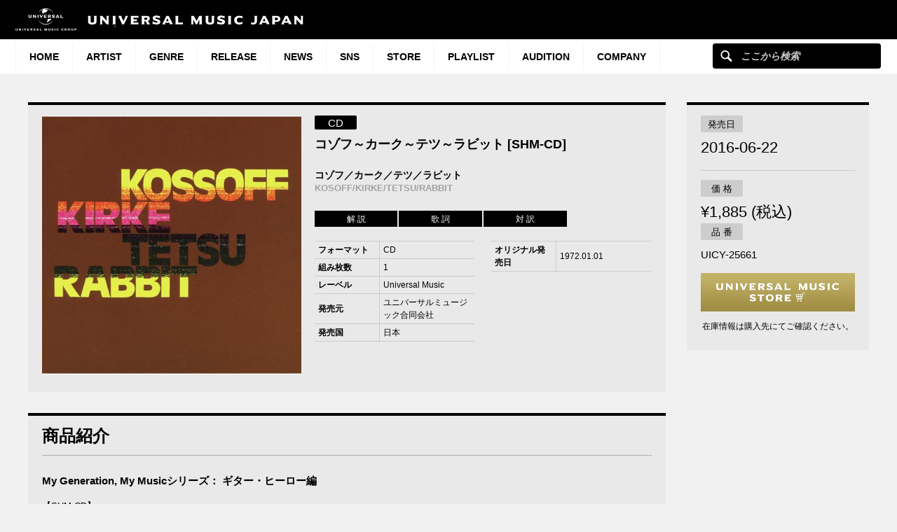

--- FILE ---
content_type: text/html; charset=UTF-8
request_url: https://www.universal-music.co.jp/p/uicy-25661/
body_size: 17170
content:
<!DOCTYPE html>
<html lang="ja" class="no-js">
<head>
	<meta charset="UTF-8">
	<meta name="viewport" content="width=device-width, initial-scale=1">
	<link rel="profile" href="http://gmpg.org/xfn/11">
	    <link rel="shortcut icon" href="https://www.universal-music.co.jp/wp-content/themes/umj-parent/img/favicon.ico">
    <link rel="apple-touch-icon" href="https://www.universal-music.co.jp/wp-content/themes/umj-parent/img/apple-touch-icon.png">
	<script>(function(html){html.className = html.className.replace(/\bno-js\b/,'js')})(document.documentElement);</script>
<meta name='robots' content='index, follow, max-image-preview:large, max-snippet:-1, max-video-preview:-1' />
	<style>img:is([sizes="auto" i], [sizes^="auto," i]) { contain-intrinsic-size: 3000px 1500px }</style>
	
	<!-- This site is optimized with the Yoast SEO plugin v25.4 - https://yoast.com/wordpress/plugins/seo/ -->
	<title>コゾフ～カーク～テツ～ラビット [SHM-CD][CD] - コゾフ／カーク／テツ／ラビット - UNIVERSAL MUSIC JAPAN</title>
	<link rel="canonical" href="https://www.universal-music.co.jp/p/" />
	<meta property="og:locale" content="ja_JP" />
	<meta property="og:type" content="article" />
	<meta property="og:title" content="コゾフ～カーク～テツ～ラビット [SHM-CD][CD] - コゾフ／カーク／テツ／ラビット - UNIVERSAL MUSIC JAPAN" />
	<meta property="og:url" content="https://www.universal-music.co.jp/p/uicy-25661/" />
	<meta property="og:site_name" content="UNIVERSAL MUSIC JAPAN" />
	<meta property="og:image" content="https://content-jp.umgi.net/products/ui/UICY-25661_Pms_extralarge.jpg?12052017115928" />
	<meta name="twitter:card" content="summary_large_image" />
	<meta name="twitter:image" content="https://content-jp.umgi.net/products/ui/UICY-25661_Pms_extralarge.jpg?12052017115928" />
	<script type="application/ld+json" class="yoast-schema-graph">{"@context":"https://schema.org","@graph":[{"@type":"WebPage","@id":"https://www.universal-music.co.jp/p/","url":"https://www.universal-music.co.jp/p/","name":"Top Site Product Display - UNIVERSAL MUSIC JAPAN","isPartOf":{"@id":"https://www.universal-music.co.jp/#website"},"datePublished":"2017-05-12T22:09:48+00:00","breadcrumb":{"@id":"https://www.universal-music.co.jp/p/#breadcrumb"},"inLanguage":"ja","potentialAction":[{"@type":"ReadAction","target":["https://www.universal-music.co.jp/p/"]}]},{"@type":"BreadcrumbList","@id":"https://www.universal-music.co.jp/p/#breadcrumb","itemListElement":[{"@type":"ListItem","position":1,"name":"Home","item":"https://www.universal-music.co.jp/"},{"@type":"ListItem","position":2,"name":"Top Site Product Display"}]},{"@type":"WebSite","@id":"https://www.universal-music.co.jp/#website","url":"https://www.universal-music.co.jp/","name":"UNIVERSAL MUSIC JAPAN","description":"","potentialAction":[{"@type":"SearchAction","target":{"@type":"EntryPoint","urlTemplate":"https://www.universal-music.co.jp/search/?q={search_term_string}"},"query-input":{"@type":"PropertyValueSpecification","valueRequired":true,"valueName":"search_term_string"}}],"inLanguage":"ja"}]}</script>
	<!-- / Yoast SEO plugin. -->


<link rel='dns-prefetch' href='//s3.amazonaws.com' />
    <!-- Google Tag Manager -->
    <script>
    window.dataLayer = window.dataLayer || [];
    window.dataLayer.push({"JV - gtm_umg_data.artistData.site_territory":"JP","JV - gtm_umg_data.artistData.vendor":"artist website"});
    </script>
                <script>(function(w,d,s,l,i){w[l]=w[l]||[];w[l].push({'gtm.start':
                    new Date().getTime(),event:'gtm.js'});var f=d.getElementsByTagName(s)[0],
                j=d.createElement(s),dl=l!='dataLayer'?'&l='+l:'';j.async=true;j.src=
                'https://www.googletagmanager.com/gtm.js?id='+i+dl;f.parentNode.insertBefore(j,f);
            })(window,document,'script','dataLayer','GTM-NSC8LLS');</script>
    <!-- End Google Tag Manager -->
    <script type="text/javascript">
/* <![CDATA[ */
window._wpemojiSettings = {"baseUrl":"https:\/\/s.w.org\/images\/core\/emoji\/16.0.1\/72x72\/","ext":".png","svgUrl":"https:\/\/s.w.org\/images\/core\/emoji\/16.0.1\/svg\/","svgExt":".svg","source":{"concatemoji":"https:\/\/www.universal-music.co.jp\/wp-includes\/js\/wp-emoji-release.min.js?ver=6.8.2"}};
/*! This file is auto-generated */
!function(s,n){var o,i,e;function c(e){try{var t={supportTests:e,timestamp:(new Date).valueOf()};sessionStorage.setItem(o,JSON.stringify(t))}catch(e){}}function p(e,t,n){e.clearRect(0,0,e.canvas.width,e.canvas.height),e.fillText(t,0,0);var t=new Uint32Array(e.getImageData(0,0,e.canvas.width,e.canvas.height).data),a=(e.clearRect(0,0,e.canvas.width,e.canvas.height),e.fillText(n,0,0),new Uint32Array(e.getImageData(0,0,e.canvas.width,e.canvas.height).data));return t.every(function(e,t){return e===a[t]})}function u(e,t){e.clearRect(0,0,e.canvas.width,e.canvas.height),e.fillText(t,0,0);for(var n=e.getImageData(16,16,1,1),a=0;a<n.data.length;a++)if(0!==n.data[a])return!1;return!0}function f(e,t,n,a){switch(t){case"flag":return n(e,"\ud83c\udff3\ufe0f\u200d\u26a7\ufe0f","\ud83c\udff3\ufe0f\u200b\u26a7\ufe0f")?!1:!n(e,"\ud83c\udde8\ud83c\uddf6","\ud83c\udde8\u200b\ud83c\uddf6")&&!n(e,"\ud83c\udff4\udb40\udc67\udb40\udc62\udb40\udc65\udb40\udc6e\udb40\udc67\udb40\udc7f","\ud83c\udff4\u200b\udb40\udc67\u200b\udb40\udc62\u200b\udb40\udc65\u200b\udb40\udc6e\u200b\udb40\udc67\u200b\udb40\udc7f");case"emoji":return!a(e,"\ud83e\udedf")}return!1}function g(e,t,n,a){var r="undefined"!=typeof WorkerGlobalScope&&self instanceof WorkerGlobalScope?new OffscreenCanvas(300,150):s.createElement("canvas"),o=r.getContext("2d",{willReadFrequently:!0}),i=(o.textBaseline="top",o.font="600 32px Arial",{});return e.forEach(function(e){i[e]=t(o,e,n,a)}),i}function t(e){var t=s.createElement("script");t.src=e,t.defer=!0,s.head.appendChild(t)}"undefined"!=typeof Promise&&(o="wpEmojiSettingsSupports",i=["flag","emoji"],n.supports={everything:!0,everythingExceptFlag:!0},e=new Promise(function(e){s.addEventListener("DOMContentLoaded",e,{once:!0})}),new Promise(function(t){var n=function(){try{var e=JSON.parse(sessionStorage.getItem(o));if("object"==typeof e&&"number"==typeof e.timestamp&&(new Date).valueOf()<e.timestamp+604800&&"object"==typeof e.supportTests)return e.supportTests}catch(e){}return null}();if(!n){if("undefined"!=typeof Worker&&"undefined"!=typeof OffscreenCanvas&&"undefined"!=typeof URL&&URL.createObjectURL&&"undefined"!=typeof Blob)try{var e="postMessage("+g.toString()+"("+[JSON.stringify(i),f.toString(),p.toString(),u.toString()].join(",")+"));",a=new Blob([e],{type:"text/javascript"}),r=new Worker(URL.createObjectURL(a),{name:"wpTestEmojiSupports"});return void(r.onmessage=function(e){c(n=e.data),r.terminate(),t(n)})}catch(e){}c(n=g(i,f,p,u))}t(n)}).then(function(e){for(var t in e)n.supports[t]=e[t],n.supports.everything=n.supports.everything&&n.supports[t],"flag"!==t&&(n.supports.everythingExceptFlag=n.supports.everythingExceptFlag&&n.supports[t]);n.supports.everythingExceptFlag=n.supports.everythingExceptFlag&&!n.supports.flag,n.DOMReady=!1,n.readyCallback=function(){n.DOMReady=!0}}).then(function(){return e}).then(function(){var e;n.supports.everything||(n.readyCallback(),(e=n.source||{}).concatemoji?t(e.concatemoji):e.wpemoji&&e.twemoji&&(t(e.twemoji),t(e.wpemoji)))}))}((window,document),window._wpemojiSettings);
/* ]]> */
</script>
<link rel='stylesheet' id='umj-merriweather-font-css' href='https://www.universal-music.co.jp/wp-content/themes/umj-parent/fonts/merriweather.css?ver=6.8.2' type='text/css' media='all' />
<link rel='stylesheet' id='umj-montserrat-font-css' href='https://www.universal-music.co.jp/wp-content/themes/umj-parent/fonts/montserrat.css?ver=6.8.2' type='text/css' media='all' />
<link rel='stylesheet' id='umj-inconsolata-font-css' href='https://www.universal-music.co.jp/wp-content/themes/umj-parent/fonts/inconsolata.css?ver=6.8.2' type='text/css' media='all' />
<style id='wp-emoji-styles-inline-css' type='text/css'>

	img.wp-smiley, img.emoji {
		display: inline !important;
		border: none !important;
		box-shadow: none !important;
		height: 1em !important;
		width: 1em !important;
		margin: 0 0.07em !important;
		vertical-align: -0.1em !important;
		background: none !important;
		padding: 0 !important;
	}
</style>
<link rel='stylesheet' id='wp-block-library-css' href='https://www.universal-music.co.jp/wp-includes/css/dist/block-library/style.min.css?ver=6.8.2' type='text/css' media='all' />
<style id='classic-theme-styles-inline-css' type='text/css'>
/*! This file is auto-generated */
.wp-block-button__link{color:#fff;background-color:#32373c;border-radius:9999px;box-shadow:none;text-decoration:none;padding:calc(.667em + 2px) calc(1.333em + 2px);font-size:1.125em}.wp-block-file__button{background:#32373c;color:#fff;text-decoration:none}
</style>
<style id='global-styles-inline-css' type='text/css'>
:root{--wp--preset--aspect-ratio--square: 1;--wp--preset--aspect-ratio--4-3: 4/3;--wp--preset--aspect-ratio--3-4: 3/4;--wp--preset--aspect-ratio--3-2: 3/2;--wp--preset--aspect-ratio--2-3: 2/3;--wp--preset--aspect-ratio--16-9: 16/9;--wp--preset--aspect-ratio--9-16: 9/16;--wp--preset--color--black: #000000;--wp--preset--color--cyan-bluish-gray: #abb8c3;--wp--preset--color--white: #ffffff;--wp--preset--color--pale-pink: #f78da7;--wp--preset--color--vivid-red: #cf2e2e;--wp--preset--color--luminous-vivid-orange: #ff6900;--wp--preset--color--luminous-vivid-amber: #fcb900;--wp--preset--color--light-green-cyan: #7bdcb5;--wp--preset--color--vivid-green-cyan: #00d084;--wp--preset--color--pale-cyan-blue: #8ed1fc;--wp--preset--color--vivid-cyan-blue: #0693e3;--wp--preset--color--vivid-purple: #9b51e0;--wp--preset--gradient--vivid-cyan-blue-to-vivid-purple: linear-gradient(135deg,rgba(6,147,227,1) 0%,rgb(155,81,224) 100%);--wp--preset--gradient--light-green-cyan-to-vivid-green-cyan: linear-gradient(135deg,rgb(122,220,180) 0%,rgb(0,208,130) 100%);--wp--preset--gradient--luminous-vivid-amber-to-luminous-vivid-orange: linear-gradient(135deg,rgba(252,185,0,1) 0%,rgba(255,105,0,1) 100%);--wp--preset--gradient--luminous-vivid-orange-to-vivid-red: linear-gradient(135deg,rgba(255,105,0,1) 0%,rgb(207,46,46) 100%);--wp--preset--gradient--very-light-gray-to-cyan-bluish-gray: linear-gradient(135deg,rgb(238,238,238) 0%,rgb(169,184,195) 100%);--wp--preset--gradient--cool-to-warm-spectrum: linear-gradient(135deg,rgb(74,234,220) 0%,rgb(151,120,209) 20%,rgb(207,42,186) 40%,rgb(238,44,130) 60%,rgb(251,105,98) 80%,rgb(254,248,76) 100%);--wp--preset--gradient--blush-light-purple: linear-gradient(135deg,rgb(255,206,236) 0%,rgb(152,150,240) 100%);--wp--preset--gradient--blush-bordeaux: linear-gradient(135deg,rgb(254,205,165) 0%,rgb(254,45,45) 50%,rgb(107,0,62) 100%);--wp--preset--gradient--luminous-dusk: linear-gradient(135deg,rgb(255,203,112) 0%,rgb(199,81,192) 50%,rgb(65,88,208) 100%);--wp--preset--gradient--pale-ocean: linear-gradient(135deg,rgb(255,245,203) 0%,rgb(182,227,212) 50%,rgb(51,167,181) 100%);--wp--preset--gradient--electric-grass: linear-gradient(135deg,rgb(202,248,128) 0%,rgb(113,206,126) 100%);--wp--preset--gradient--midnight: linear-gradient(135deg,rgb(2,3,129) 0%,rgb(40,116,252) 100%);--wp--preset--font-size--small: 13px;--wp--preset--font-size--medium: 20px;--wp--preset--font-size--large: 36px;--wp--preset--font-size--x-large: 42px;--wp--preset--spacing--20: 0.44rem;--wp--preset--spacing--30: 0.67rem;--wp--preset--spacing--40: 1rem;--wp--preset--spacing--50: 1.5rem;--wp--preset--spacing--60: 2.25rem;--wp--preset--spacing--70: 3.38rem;--wp--preset--spacing--80: 5.06rem;--wp--preset--shadow--natural: 6px 6px 9px rgba(0, 0, 0, 0.2);--wp--preset--shadow--deep: 12px 12px 50px rgba(0, 0, 0, 0.4);--wp--preset--shadow--sharp: 6px 6px 0px rgba(0, 0, 0, 0.2);--wp--preset--shadow--outlined: 6px 6px 0px -3px rgba(255, 255, 255, 1), 6px 6px rgba(0, 0, 0, 1);--wp--preset--shadow--crisp: 6px 6px 0px rgba(0, 0, 0, 1);}:where(.is-layout-flex){gap: 0.5em;}:where(.is-layout-grid){gap: 0.5em;}body .is-layout-flex{display: flex;}.is-layout-flex{flex-wrap: wrap;align-items: center;}.is-layout-flex > :is(*, div){margin: 0;}body .is-layout-grid{display: grid;}.is-layout-grid > :is(*, div){margin: 0;}:where(.wp-block-columns.is-layout-flex){gap: 2em;}:where(.wp-block-columns.is-layout-grid){gap: 2em;}:where(.wp-block-post-template.is-layout-flex){gap: 1.25em;}:where(.wp-block-post-template.is-layout-grid){gap: 1.25em;}.has-black-color{color: var(--wp--preset--color--black) !important;}.has-cyan-bluish-gray-color{color: var(--wp--preset--color--cyan-bluish-gray) !important;}.has-white-color{color: var(--wp--preset--color--white) !important;}.has-pale-pink-color{color: var(--wp--preset--color--pale-pink) !important;}.has-vivid-red-color{color: var(--wp--preset--color--vivid-red) !important;}.has-luminous-vivid-orange-color{color: var(--wp--preset--color--luminous-vivid-orange) !important;}.has-luminous-vivid-amber-color{color: var(--wp--preset--color--luminous-vivid-amber) !important;}.has-light-green-cyan-color{color: var(--wp--preset--color--light-green-cyan) !important;}.has-vivid-green-cyan-color{color: var(--wp--preset--color--vivid-green-cyan) !important;}.has-pale-cyan-blue-color{color: var(--wp--preset--color--pale-cyan-blue) !important;}.has-vivid-cyan-blue-color{color: var(--wp--preset--color--vivid-cyan-blue) !important;}.has-vivid-purple-color{color: var(--wp--preset--color--vivid-purple) !important;}.has-black-background-color{background-color: var(--wp--preset--color--black) !important;}.has-cyan-bluish-gray-background-color{background-color: var(--wp--preset--color--cyan-bluish-gray) !important;}.has-white-background-color{background-color: var(--wp--preset--color--white) !important;}.has-pale-pink-background-color{background-color: var(--wp--preset--color--pale-pink) !important;}.has-vivid-red-background-color{background-color: var(--wp--preset--color--vivid-red) !important;}.has-luminous-vivid-orange-background-color{background-color: var(--wp--preset--color--luminous-vivid-orange) !important;}.has-luminous-vivid-amber-background-color{background-color: var(--wp--preset--color--luminous-vivid-amber) !important;}.has-light-green-cyan-background-color{background-color: var(--wp--preset--color--light-green-cyan) !important;}.has-vivid-green-cyan-background-color{background-color: var(--wp--preset--color--vivid-green-cyan) !important;}.has-pale-cyan-blue-background-color{background-color: var(--wp--preset--color--pale-cyan-blue) !important;}.has-vivid-cyan-blue-background-color{background-color: var(--wp--preset--color--vivid-cyan-blue) !important;}.has-vivid-purple-background-color{background-color: var(--wp--preset--color--vivid-purple) !important;}.has-black-border-color{border-color: var(--wp--preset--color--black) !important;}.has-cyan-bluish-gray-border-color{border-color: var(--wp--preset--color--cyan-bluish-gray) !important;}.has-white-border-color{border-color: var(--wp--preset--color--white) !important;}.has-pale-pink-border-color{border-color: var(--wp--preset--color--pale-pink) !important;}.has-vivid-red-border-color{border-color: var(--wp--preset--color--vivid-red) !important;}.has-luminous-vivid-orange-border-color{border-color: var(--wp--preset--color--luminous-vivid-orange) !important;}.has-luminous-vivid-amber-border-color{border-color: var(--wp--preset--color--luminous-vivid-amber) !important;}.has-light-green-cyan-border-color{border-color: var(--wp--preset--color--light-green-cyan) !important;}.has-vivid-green-cyan-border-color{border-color: var(--wp--preset--color--vivid-green-cyan) !important;}.has-pale-cyan-blue-border-color{border-color: var(--wp--preset--color--pale-cyan-blue) !important;}.has-vivid-cyan-blue-border-color{border-color: var(--wp--preset--color--vivid-cyan-blue) !important;}.has-vivid-purple-border-color{border-color: var(--wp--preset--color--vivid-purple) !important;}.has-vivid-cyan-blue-to-vivid-purple-gradient-background{background: var(--wp--preset--gradient--vivid-cyan-blue-to-vivid-purple) !important;}.has-light-green-cyan-to-vivid-green-cyan-gradient-background{background: var(--wp--preset--gradient--light-green-cyan-to-vivid-green-cyan) !important;}.has-luminous-vivid-amber-to-luminous-vivid-orange-gradient-background{background: var(--wp--preset--gradient--luminous-vivid-amber-to-luminous-vivid-orange) !important;}.has-luminous-vivid-orange-to-vivid-red-gradient-background{background: var(--wp--preset--gradient--luminous-vivid-orange-to-vivid-red) !important;}.has-very-light-gray-to-cyan-bluish-gray-gradient-background{background: var(--wp--preset--gradient--very-light-gray-to-cyan-bluish-gray) !important;}.has-cool-to-warm-spectrum-gradient-background{background: var(--wp--preset--gradient--cool-to-warm-spectrum) !important;}.has-blush-light-purple-gradient-background{background: var(--wp--preset--gradient--blush-light-purple) !important;}.has-blush-bordeaux-gradient-background{background: var(--wp--preset--gradient--blush-bordeaux) !important;}.has-luminous-dusk-gradient-background{background: var(--wp--preset--gradient--luminous-dusk) !important;}.has-pale-ocean-gradient-background{background: var(--wp--preset--gradient--pale-ocean) !important;}.has-electric-grass-gradient-background{background: var(--wp--preset--gradient--electric-grass) !important;}.has-midnight-gradient-background{background: var(--wp--preset--gradient--midnight) !important;}.has-small-font-size{font-size: var(--wp--preset--font-size--small) !important;}.has-medium-font-size{font-size: var(--wp--preset--font-size--medium) !important;}.has-large-font-size{font-size: var(--wp--preset--font-size--large) !important;}.has-x-large-font-size{font-size: var(--wp--preset--font-size--x-large) !important;}
:where(.wp-block-post-template.is-layout-flex){gap: 1.25em;}:where(.wp-block-post-template.is-layout-grid){gap: 1.25em;}
:where(.wp-block-columns.is-layout-flex){gap: 2em;}:where(.wp-block-columns.is-layout-grid){gap: 2em;}
:root :where(.wp-block-pullquote){font-size: 1.5em;line-height: 1.6;}
</style>
<link rel='stylesheet' id='parent-style-css' href='https://www.universal-music.co.jp/wp-content/themes/umj-parent/style.css?ver=2.4.3' type='text/css' media='all' />
<link rel='stylesheet' id='google-custom-search-style-css' href='https://www.universal-music.co.jp/wp-content/themes/umj-topsite/css/google-custom-search.css?ver=2.4.3' type='text/css' media='all' />
<link rel='stylesheet' id='umj-base-css' href='https://www.universal-music.co.jp/wp-content/themes/umj-parent/css/base.css?ver=2.4.3' type='text/css' media='all' />
<link rel='stylesheet' id='umj-layout-css' href='https://www.universal-music.co.jp/wp-content/themes/umj-parent/css/layout.css?ver=2.4.3' type='text/css' media='all' />
<link rel='stylesheet' id='umja-widget-css' href='https://www.universal-music.co.jp/wp-content/themes/umj-parent/css/artist-widget.css?ver=2.4.0' type='text/css' media='all' />
<link rel='stylesheet' id='umj-product-top-fixes-css' href='https://www.universal-music.co.jp/wp-content/themes/umj-parent/css/product-top-fixes.css?ver=2.4.3' type='text/css' media='all' />
<link rel='stylesheet' id='umj-skin-silver-css' href='https://www.universal-music.co.jp/wp-content/themes/umj-artist/css/silver.css?ver=2.4.3' type='text/css' media='all' />
<link rel='stylesheet' id='umj-parent-headfoot-css' href='https://www.universal-music.co.jp/wp-content/themes/umj-parent/css/headfoot.css?ver=20200713' type='text/css' media='all' />
<link rel='stylesheet' id='jquery-modal-css' href='https://www.universal-music.co.jp/wp-content/themes/umj-parent/libs/jquerymodal/jquery.modal.min.css?ver=20190418' type='text/css' media='all' />
<style id='akismet-widget-style-inline-css' type='text/css'>

			.a-stats {
				--akismet-color-mid-green: #357b49;
				--akismet-color-white: #fff;
				--akismet-color-light-grey: #f6f7f7;

				max-width: 350px;
				width: auto;
			}

			.a-stats * {
				all: unset;
				box-sizing: border-box;
			}

			.a-stats strong {
				font-weight: 600;
			}

			.a-stats a.a-stats__link,
			.a-stats a.a-stats__link:visited,
			.a-stats a.a-stats__link:active {
				background: var(--akismet-color-mid-green);
				border: none;
				box-shadow: none;
				border-radius: 8px;
				color: var(--akismet-color-white);
				cursor: pointer;
				display: block;
				font-family: -apple-system, BlinkMacSystemFont, 'Segoe UI', 'Roboto', 'Oxygen-Sans', 'Ubuntu', 'Cantarell', 'Helvetica Neue', sans-serif;
				font-weight: 500;
				padding: 12px;
				text-align: center;
				text-decoration: none;
				transition: all 0.2s ease;
			}

			/* Extra specificity to deal with TwentyTwentyOne focus style */
			.widget .a-stats a.a-stats__link:focus {
				background: var(--akismet-color-mid-green);
				color: var(--akismet-color-white);
				text-decoration: none;
			}

			.a-stats a.a-stats__link:hover {
				filter: brightness(110%);
				box-shadow: 0 4px 12px rgba(0, 0, 0, 0.06), 0 0 2px rgba(0, 0, 0, 0.16);
			}

			.a-stats .count {
				color: var(--akismet-color-white);
				display: block;
				font-size: 1.5em;
				line-height: 1.4;
				padding: 0 13px;
				white-space: nowrap;
			}
		
</style>
<script type="text/javascript" src="https://www.universal-music.co.jp/wp-includes/js/jquery/jquery.min.js?ver=3.7.1" id="jquery-core-js"></script>
<script type="text/javascript" src="https://www.universal-music.co.jp/wp-includes/js/jquery/jquery-migrate.min.js?ver=3.4.1" id="jquery-migrate-js"></script>
<script type="text/javascript" src="https://www.universal-music.co.jp/wp-content/themes/umj-parent/libs/jscroll/jquery.jscroll.js?ver=6.8.2" id="jscroll-js"></script>
<!--[if lt IE 9]>
<script type="text/javascript" src="https://www.universal-music.co.jp/wp-content/themes/umj-parent/js/html5.js?ver=3.7.3" id="umj-parent-html5-js"></script>
<![endif]-->
<script type="text/javascript" src="https://s3.amazonaws.com/umg-analytics/umgaal.min.js?ver=1.0" id="umg-aal-js-js"></script>
<script type="text/javascript" id="umg-aal-wp-js-js-extra">
/* <![CDATA[ */
var UMGAALWP = {"debug_enabled":"0","plugins":{"ae_connect":false,"umg_ecrm":false,"ae_social_follow":false,"nextgen_gallery":false,"login_for_content":false,"subscriptions":false,"new_royalslider":false,"add_this":false,"umg_live":false,"epoch":false,"gigpress":false,"bands_in_town":false,"revslider":false,"stackla":false},"services":{"you_tube":true}};
/* ]]> */
</script>
<script type="text/javascript" src="https://www.universal-music.co.jp/wp-content/plugins/umg-aal/js/umg-aal-wp.js?ver=1.2" id="umg-aal-wp-js-js"></script>
<link rel="https://api.w.org/" href="https://www.universal-music.co.jp/wp-json/" /><link rel="alternate" title="JSON" type="application/json" href="https://www.universal-music.co.jp/wp-json/wp/v2/pages/3875" /><link rel="EditURI" type="application/rsd+xml" title="RSD" href="https://www.universal-music.co.jp/xmlrpc.php?rsd" />

<link rel='shortlink' href='https://www.universal-music.co.jp/?p=3875' />
<link rel="alternate" title="oEmbed (JSON)" type="application/json+oembed" href="https://www.universal-music.co.jp/wp-json/oembed/1.0/embed?url=https%3A%2F%2Fwww.universal-music.co.jp%2Fp%2F" />
<link rel="alternate" title="oEmbed (XML)" type="text/xml+oembed" href="https://www.universal-music.co.jp/wp-json/oembed/1.0/embed?url=https%3A%2F%2Fwww.universal-music.co.jp%2Fp%2F&#038;format=xml" />
	<script>
		( function( $ ) {
			$(document).ready(function(){
				var ua = window.navigator.userAgent;
				var msie = ua.indexOf("MSIE ");
				if ( !!navigator.userAgent.match(/Trident.*rv\:11\./))  // If Internet Explorer, return version number
				{
					$('body').addClass('IEBrowser');
				}
			});
		} )( jQuery );
	</script>
	<style>
		body.IEBrowser .hideIE{display:none !important;}
	</style>
</head>

<body class="wp-singular page-template page-template-template-product page-template-template-product-php page page-id-3875 wp-theme-umj-parent wp-child-theme-umj-topsite">

    <!-- Google Tag Manager (noscript) -->
            <noscript><iframe src="https://www.googletagmanager.com/ns.html?id=GTM-NSC8LLS" height="0" width="0" style="display:none;visibility:hidden"></iframe></noscript>
    <!-- End Google Tag Manager (noscript) -->
    
    		<script type="text/javascript">
		var utag_data = {
		}
		</script>

	
<header class="global-header">
	<a href="https://www.universal-music.co.jp" class="logo"><img src="https://www.universal-music.co.jp/wp-content/themes/umj-parent/img/logo.svg?v2" alt="Universal Music Japan"></a>
    <nav class="mobile-nav">
        <a href="#mobile-search" class="search nav-btn"><i></i>Search</a>
		<a href="#navigation" class="menu nav-btn"><i></i>Menu</a>
	</nav>
</header>

<form id="mobile-search" class="mobile-search-form mobile-nav-target" action="https://www.universal-music.co.jp/search" method="get" role="search">
	<div class="search-icon">
		<input class="search-input" maxlength="50" name="q" placeholder="ここから検索" type="text">
		<button type="submit">ここから検索</button>
	</div>
</form>

<nav id="navigation" class="global-nav mobile-nav-target">
			<ul id="menu-main-nav" class="primary-nav"><li class="primary-item"><a class="primary-item-link" href="https://www.universal-music.co.jp/" >HOME<i></i></a></li>
<li class="primary-item"><a class="primary-item-link" href="https://www.universal-music.co.jp/artists/" >Artist<i></i></a></li>
<li class="primary-item open-dropdown">
			<a class="primary-item-link" href="javascript:void(0);" >Genre<i></i></a><div class="secondary-nav genres"><ul class="wrapper">
<ul class="sub-menu">
<li class="secondary-item"><a href="/jp/" ><i></i>邦楽</a></li>
<li class="secondary-item"><a href="/international/" ><i></i>洋楽</a></li>
<li class="secondary-item"><a href="/classics/" ><i></i>クラシック</a></li>
<li class="secondary-item"><a href="/jazz/" ><i></i>ジャズ</a></li>
<li class="secondary-item"><a href="/disneymusic/" ><i></i>Disney Music</a></li>
<li class="secondary-item"><a href="/soundtrack/" ><i></i>サウンドトラック</a></li>
<li class="secondary-item"><a href="/compilation/" ><i></i>コンピレーション</a></li>
<li class="secondary-item"><a href="/rakugo/" ><i></i>落語</a></li>
<li class="secondary-item"><a href="/enka/" ><i></i>演歌・歌謡曲</a></li>
<li class="secondary-item"><a href="/cinema/" ><i></i>映画</a></li>
<li class="secondary-item"><a href="/book/" ><i></i>書籍</a></li>
<li class="secondary-item"><a href="/other/" ><i></i>その他</a></li>
</ul>
</ul></div></li>
<li class="primary-item"><a class="primary-item-link" href="/release/?release_period=this_week" >Release<i></i></a></li>
<li class="primary-item"><a class="primary-item-link" href="https://www.universal-music.co.jp/news/" >News<i></i></a></li>
<li class="primary-item"><a class="primary-item-link" href="/SNS/" >SNS<i></i></a></li>
<li class="primary-item open-dropdown">
			<a class="primary-item-link" href="javascript:void(0);" >STORE<i></i></a><div class="secondary-nav genres"><ul class="wrapper">
<ul class="sub-menu">
<li class="secondary-item"><a href="https://store.universal-music.co.jp/" target="_blank"><i></i>UNIVERSAL MUSIC STORE</a></li>
<li class="secondary-item"><a href="https://store-annex.universal-music.co.jp/" target="_blank"><i></i>UNIVERSAL MUSIC STORE ANNEX</a></li>
<li class="secondary-item"><a href="https://store-harajuku.universal-music.co.jp/" ><i></i>UNIVERSAL MUSIC STORE HARAJUKU</a></li>
<li class="secondary-item"><a href="https://the-beatles-store.jp/" target="_blank"><i></i>THE BEATLES STORE</a></li>
<li class="secondary-item"><a href="https://tookabase.com/" target="_blank"><i></i>TOoKA BASE</a></li>
<li class="secondary-item"><a href="https://bonanza-base.com/" target="_blank"><i></i>BONANZA BASE</a></li>
<li class="secondary-item"><a href="https://www.augfc.net/" target="_blank"><i></i>Augusta Family Club</a></li>
<li class="secondary-item"><a href="https://www.uconnect-ticket.jp/" target="_blank"><i></i>U-connect Ticket</a></li>
</ul>
</ul></div></li>
<li class="primary-item"><a class="primary-item-link" href="/playlist/" >Playlist<i></i></a></li>
<li class="primary-item"><a class="primary-item-link" href="https://sp.universal-music.co.jp/um-audition" target="_blank">Audition<i></i></a></li>
<li class="primary-item open-dropdown">
			<a class="primary-item-link" href="javascript:void(0);" >Company<i></i></a><div class="secondary-nav genres"><ul class="wrapper">
<ul class="sub-menu">
<li class="secondary-item"><a href="/company/" ><i></i>会社情報</a></li>
<li class="secondary-item"><a href="/jobs/" ><i></i>採用情報</a></li>
<li class="secondary-item"><a href="https://support.universal-music.co.jp/hc/ja" target="_blank"><i></i>お問い合わせ/当サイトについて</a></li>
<li class="secondary-item"><a href="https://note.universal-music.co.jp/" ><i></i>公式note</a></li>
</ul>
</ul></div></li>
</ul>	
	<form class="search-form search-icon" action="https://www.universal-music.co.jp/search" method="get" role="search">
		<input maxlength="50" class="search-input" name="q" placeholder="ここから検索" type="text">
		<button type="submit">ここから検索</button>
	</form>
</nav>

    
    <div id="content">

<div class="main__inner">
<div class="main__column--02">
<article class="widget-disco-top">
	<div class="wdg__inner">
		<div class="disco-main">
			<div class="disco-main__visual">
				<div class="disco-main__hero">
					<div class="disco-main__item"><a class="cb-img cboxElement" href="https://content-jp.umgi.net/products/ui/UICY-25661_Pms_extralarge.jpg?12052017115928" onclick="return false;"><img src="https://content-jp.umgi.net/products/ui/UICY-25661_Pms_extralarge.jpg?12052017115928" alt="" style="width: 600px" /></a></div>
										<!--/.disco-main__hero-->
				</div>
								<!--/.disco-main__visual-->
			</div>

							<div class="disco-main__detail">
					<p class="tags"><span class="tags__icon tags__icon--disco">CD</span></p>
					<h2 class="disco-main__title">
						コゾフ～カーク～テツ～ラビット [SHM-CD]											</h2>
										<h2 class="disco-main__artist">コゾフ／カーク／テツ／ラビット						<span class="sub">KOSOFF/KIRKE/TETSU/RABBIT</span></h2>
					<ul class="disco-main__tags">
																																				<li class="tags__icon">解 説</li>						<li class="tags__icon">歌 詞</li>						<li class="tags__icon">対 訳</li>					</ul>
					<div class="column column--2 sp-break">
						<div class="column__elm column__elm--disco">
							<table class="disco-main__table">
								<colgroup><col class="md-w040per"/><col class="md-w060per"/></colgroup>
								<tr><th>フォーマット</th><td>CD</td></tr>																<tr><th>組み枚数</th><td>1</td></tr>								<tr><th>レーベル</th><td>Universal Music</td></tr>								<tr><th>発売元</th><td>ユニバーサルミュージック合同会社</td></tr>								<tr><th>発売国</th><td>日本</td></tr>							</table>
						</div>
												<div class="column__elm column__elm--disco">
							<table class="disco-main__table">
								<colgroup><col class="md-w040per"><col class="md-w060per"></colgroup>
								<tr><th>オリジナル発売日</th><td>1972.01.01</td></tr>																																																																																																																																																																																										</table>
						</div>
						<!--/.column-->
					</div>
					<!--/.disco-main__detail-->
				</div>
						<!--/.disco-main-->
		</div>
		<!--/.wdg__inner-->
	</div>
	<!--/.widget-disco-intro-->
</article>
	<article class="widget-disco-intro">
		<div class="wdg__inner">
			<h2 class="heading--lv2">商品紹介</h2>
			<p class="txt-lead">My Generation, My Musicシリーズ： ギター・ヒーロー編</p>			<div class="main-editor-content">【SHM-CD】<br/>フリーの一時的な解散の後、ポール・コゾフとサイモン･カークが山内テツとラビットを迎えて結成したバンドによる唯一のアルバム。フリーのアルバムを凌ぐとも言われるコゾフの鬼気迫るギター・プレイは今なお強力。1972年作品</div>
            			<!--/.wdg__inner-->
		</div>
		<!--/.widget-disco-intro-->
	</article>
	<article class="widget-disco-contents">
		<div class="wdg__inner">
			<h2 class="heading--lv2">内容</h2>
			<p><b>My Generation, My Musicシリーズ： ギター・ヒーロー編</b><br /><br />名盤だから、ちゃんと聴こう。<br />エリック・クラプトン、ジミー・ペイジ、デュアン・オールマンなどなど、ロック史に燦然と輝く名ギタリストのソロ＆フィーチャー作×25タイトルを、ユニバーサル ミュージックの定盤シリーズ“My Generation, My Music”に追加ラインナップ！<br /><br />★SHM-CD仕様<br />★ジュエルケース<br />★解説・歌詞・対訳付</p>
			<!--/.wdg__inner-->
		</div>
		<!--/.widget-disco-contents-->
	</article>
	<article class="widget-disco-program">
		<div class="wdg__inner">
			<h2 class="heading--lv2">曲目</h2>
							<article class="article--program">
					<h3 class="heading--lv3 heading--large"></h3>
					<div class="program__track-list">
																											<div class="program__item">
                                                                    <p class="program__number">
                                        1                                    </p>
                                                                <div class="program__item-content">
                                    <div class="program__track">
                                        <p class="track__title">ブルー・グラス</p>
                                        <p class="track__title--en">BLUE GRASS</p>

                                        
                                                                            </div>

                                                                    </div>
								<!--/.program__item-->
							</div>
																											<div class="program__item">
                                                                    <p class="program__number">
                                        2                                    </p>
                                                                <div class="program__item-content">
                                    <div class="program__track">
                                        <p class="track__title">サミーズ・オールライト</p>
                                        <p class="track__title--en">SAMMY'S ALRIGHT</p>

                                        
                                                                            </div>

                                                                    </div>
								<!--/.program__item-->
							</div>
																											<div class="program__item">
                                                                    <p class="program__number">
                                        3                                    </p>
                                                                <div class="program__item-content">
                                    <div class="program__track">
                                        <p class="track__title">アンナ</p>
                                        <p class="track__title--en">ANNA</p>

                                        
                                                                            </div>

                                                                    </div>
								<!--/.program__item-->
							</div>
																											<div class="program__item">
                                                                    <p class="program__number">
                                        4                                    </p>
                                                                <div class="program__item-content">
                                    <div class="program__track">
                                        <p class="track__title">ジャスト・フォー・ザ・ボックス</p>
                                        <p class="track__title--en">JUST FOR THE BOX</p>

                                        
                                                                            </div>

                                                                    </div>
								<!--/.program__item-->
							</div>
																											<div class="program__item">
                                                                    <p class="program__number">
                                        5                                    </p>
                                                                <div class="program__item-content">
                                    <div class="program__track">
                                        <p class="track__title">ホールド・オン</p>
                                        <p class="track__title--en">HOLD ON</p>

                                        
                                                                            </div>

                                                                    </div>
								<!--/.program__item-->
							</div>
																											<div class="program__item">
                                                                    <p class="program__number">
                                        6                                    </p>
                                                                <div class="program__item-content">
                                    <div class="program__track">
                                        <p class="track__title">フールズ・ライフ</p>
                                        <p class="track__title--en">FOOL'S LIFE</p>

                                        
                                                                            </div>

                                                                    </div>
								<!--/.program__item-->
							</div>
																											<div class="program__item">
                                                                    <p class="program__number">
                                        7                                    </p>
                                                                <div class="program__item-content">
                                    <div class="program__track">
                                        <p class="track__title">イエロー・ハウス</p>
                                        <p class="track__title--en">YELLOW HOUSE</p>

                                        
                                                                            </div>

                                                                    </div>
								<!--/.program__item-->
							</div>
																											<div class="program__item">
                                                                    <p class="program__number">
                                        8                                    </p>
                                                                <div class="program__item-content">
                                    <div class="program__track">
                                        <p class="track__title">ダイイング・ファイアー</p>
                                        <p class="track__title--en">DYING FIRE</p>

                                        
                                                                            </div>

                                                                    </div>
								<!--/.program__item-->
							</div>
																											<div class="program__item">
                                                                    <p class="program__number">
                                        9                                    </p>
                                                                <div class="program__item-content">
                                    <div class="program__track">
                                        <p class="track__title">アイム・オン・ザ・ラン</p>
                                        <p class="track__title--en">I'M ON THE RUN</p>

                                        
                                                                            </div>

                                                                    </div>
								<!--/.program__item-->
							</div>
																											<div class="program__item">
                                                                    <p class="program__number">
                                        10                                    </p>
                                                                <div class="program__item-content">
                                    <div class="program__track">
                                        <p class="track__title">カラーズ</p>
                                        <p class="track__title--en">COLOURS</p>

                                        
                                                                            </div>

                                                                    </div>
								<!--/.program__item-->
							</div>
											</div>
					<!--/.article-->
				</article>
						<!--/.wdg__inner-->
		</div>
		<!--/.widget-disco-contents-->
	</article>



    <article class="widget-related">
        <div class="wdg__inner">
        <h2 class="heading--lv2">関連ページ</h2>
            <ul class="list-grid list-grid--4 sp-break link link--arw01 bold">
                                    <li><a href="https://www.universal-music.co.jp/international/mgmm/">My Generation, My Music on SHM-CD</a></li>
                                    <li><a href="https://www.universal-music.co.jp/international/release-usmjapan-intl2016/cat/201606mgmm/">2016年洋楽カタログリリース</a></li>
                                    <li><a href="https://www.universal-music.co.jp/international/mgmm-campaign2016/cat/20160622/">My Generation, My Musicシリーズ発売1000タイトル突破記念キャンペーン</a></li>
                            </ul>
        </div>
    </article>


<div class="widget-post">
	<div class="sp--h ide">
		<!-- social share buttons -->
		<div class="widget-post">
		<br/>
	<div class="pw-widget socialLine">
<!--		<a class="pw-button-twitter pw-look-native"></a>-->
<!--		<a class="pw-button-facebook pw-look-native"></a>-->
		<a class="twitter-share-button" href="https://twitter.com/intent/tweet">Tweet</a>
		<span style="width:7px; display:inline-block;"></span>
		<div class="fb-share-button" data-href="https://www.universal-music.co.jp/p/" data-layout="button" data-size="small" data-mobile-iframe="false"><a class="fb-xfbml-parse-ignore" target="_blank" href="https://www.facebook.com/sharer/sharer.php?u=https://www.universal-music.co.jp/p/&amp;src=sdkpreparse">Share</a></div>
		<span style="width:7px; display:inline-block;"></span>
		<div class="sp--hide" style="display: inline-block" >
			<div class="line-it-button show-descktop"
			     style="display: none;"
			     data-type="share-a"
			     data-url="https://www.universal-music.co.jp/p/"
			     data-lang="ja"
				></div>
		</div>
		<div class="pc--hide" style="display: inline-block" >
			<a href="http://line.me/R/msg/text/コゾフ～カーク～テツ～ラビット [SHM-CD] - UNIVERSAL MUSIC JAPAN - https://www.universal-music.co.jp/p/">
				<img src="https://www.universal-music.co.jp/wp-content/themes/umj-parent/img/share-line.png" alt="LINEで送る" width="80" style="float: right;">
			</a>
		</div>

	</div>


<!--/.widget-post--></div>
	</div>
	<!--/.widget-post-->
</div>
<!--/.main__column-->
</div>
<div class="main__column--aside">
	<div class="widget-disco-conversion">
		<div class="wdg__inner">
							<dl class="prod-desc">
					<dt class="tags"><span class="tags__icon tags__icon--product">
							発売日</span></dt>
					<dt class="prod-desc__release">
						2016-06-22					</dt>
				<!--/.prod-desc--></dl>
								<dl class="prod-desc">
						<dt class="tags"><span class="tags__icon tags__icon--product">価 格</span></dt>
						<dd class="prod-desc__price">&yen;1,885 (税込)</dd>
						<!--/.prod-desc--></dl>
									<dl>
						<dt class="tags"><span class="tags__icon tags__icon--product">品 番</span></dt>
						<dd class="prod-desc__number">UICY-25661</dd>
					</dl>
				
			<div class="buy-modal--sp">
				<div id="modal01" class="buy-modal__inner--sp">
					<section class="buy-modal__section">
	<div class="sp--hide"><h2 class="buy-modal__head01 pc--hide">BUY NOW</h2><ul class="prod-btn default  sp--hide"><li class="UniversalStoreJP"><a href="https://store.universal-music.co.jp/product/uicy25661/" target="_blank"><img src="https://www.universal-music.co.jp/wp-content/plugins/umj-pim2/assets/img/affiliates/240x60/ums.jpg"/></a></li></ul><div class="column column--1 pc--hide"><div class="column__elm umg_affiliate_store"><figure class="column__fig size-a"><a href="https://store.universal-music.co.jp/product/uicy25661/" target="_blank"><img src="https://www.universal-music.co.jp/wp-content/plugins/umj-pim2/assets/img/affiliates/240x60/ums.jpg"/></a></figure></div></div></div><div class="pc--hide"><h4 class="buy-modal__head01">BUY NOW</h4><div class="column column--4 sp--hide"><div class="column__elm "><figure class="column__fig size-f"><a href="https://store.universal-music.co.jp/product/uicy25661/" target="_blank"><img src="https://www.universal-music.co.jp/wp-content/plugins/umj-pim2/assets/img/affiliates/ums.jpg"/></a></figure></div></div><div class="column column--1 pc--hide"><div class="column__elm umg_affiliate_store"><figure class="column__fig size-a"><a href="https://store.universal-music.co.jp/product/uicy25661/" target="_blank"><img src="https://www.universal-music.co.jp/wp-content/plugins/umj-pim2/assets/img/affiliates/240x60/ums.jpg"/></a></figure></div></div></div></section><!--/.buy-modal__section-->
					<!--/.buy-modal__inner--></div>
				<!--/.buy-modal--></div>
			<p class="btn btn--buy pc--hide"><a class="cb-inline" href="#modal01"><span>BUY NOW</span></a></p>			<p class="prod-note prod-note--stock">在庫情報は購入先にてご確認ください。</p>			<!--/.wdg__inner--></div>
		<!--/.widget-disco-conversion--></div>

	<!--/.main__column--></div>
<!--/.main__inner--></div>
	<section class="module bottom-banner">
		<div class="wrapper">
			<div class="bnr__column">
				<div class="bnr__inner">
					<ul class="bnr__list">
                        <li class="bnr__list--item"><figure><a target="_blank" href="https://www.riaj.or.jp/"><img src="https://www.universal-music.co.jp/wp-content/themes/umj-parent/img/links/riaj.png" alt="http://www.riaj.or.jp/"></a></figure></li>
                        <li class="bnr__list--item"><figure><a target="_blank" href="https://www.universal-music.co.jp/faq/legal/"><img src="https://www.universal-music.co.jp/wp-content/themes/umj-parent/img/links/legal.png" alt="http://www.universal-music.co.jp/faq/legal/"></a></figure></li>
                        <li class="bnr__list--item"><figure><a target="_blank" href="https://www.riaj.or.jp/z/stopillegaldownload/"><img src="https://www.universal-music.co.jp/wp-content/themes/umj-parent/img/links/stopdownload.png" alt="http://www.stopillegaldownload.jp/"></a></figure></li>
                        <li class="bnr__list--item"><figure><a target="_blank" href="https://www.riaj.or.jp/lmark/"><img src="https://www.universal-music.co.jp/wp-content/themes/umj-parent/img/links/lmark.png" alt="http://www.riaj.or.jp/lmark/"></a></figure></li>
					</ul>
					<!--/.bnr__inner--></div>
				<!--/.bnr__column--></div>
		</div>
	</section>
<!-- Global Footer:Start -->
<footer class="module global-footer">
            <nav class="wrapper">
            <div class="menu-footer-container"><ul id="menu-footer" class="menu"><li id="menu-item-3906" class="menu-item menu-item-type-post_type menu-item-object-page menu-item-3906"><a href="https://www.universal-music.co.jp/company/">会社概要</a></li>
<li id="menu-item-18357" class="menu-item menu-item-type-custom menu-item-object-custom menu-item-18357"><a href="https://note.universal-music.co.jp/">公式note</a></li>
<li id="menu-item-3907" class="menu-item menu-item-type-post_type menu-item-object-page menu-item-3907"><a href="https://www.universal-music.co.jp/jobs/">採用情報</a></li>
<li id="menu-item-18553" class="menu-item menu-item-type-custom menu-item-object-custom menu-item-18553"><a target="_blank" href="https://support.universal-music.co.jp/hc/ja">FAQ | お問い合わせ</a></li>
<li id="menu-item-16894" class="menu-item menu-item-type-custom menu-item-object-custom menu-item-16894"><a href="https://www.universal-music.co.jp/faq/legal/">音源使用申請</a></li>
<li id="menu-item-3909" class="menu-item menu-item-type-post_type menu-item-object-page menu-item-3909"><a href="https://www.universal-music.co.jp/privacy-policy/">個人情報 | クッキーポリシー</a></li>
<li id="menu-item-3910" class="menu-item menu-item-type-post_type menu-item-object-page menu-item-3910"><a href="https://www.universal-music.co.jp/website-disclaimer/">ウェブサイトにおける免責事項</a></li>
<li id="menu-item-3911" class="menu-item menu-item-type-post_type menu-item-object-page menu-item-3911"><a href="https://www.universal-music.co.jp/links-2/">リンク</a></li>
<li id="menu-item-3912" class="menu-item menu-item-type-post_type menu-item-object-page menu-item-3912"><a href="https://www.universal-music.co.jp/newsletter/">ニュースレター</a></li>
<li id="menu-item-3913" class="menu-item menu-item-type-post_type menu-item-object-page menu-item-3913"><a href="https://www.universal-music.co.jp/digital/">ストリーミング・ダウンロードについて</a></li>
<li id="menu-item-3914" class="menu-item menu-item-type-post_type menu-item-object-page menu-item-3914"><a href="https://www.universal-music.co.jp/sitemap/">サイトマップ</a></li>
</ul></div>        </nav>
    	<p class="copyright"><a href="https://www.universalmusic.com/company/#organization">© Copyright 2026 Universal Music Group N.V. All rights reserved.</a></p>
	<a id="back-to-top" href="#" class="back-to-top" title="Back to top"><i></i> </a>
</footer>
<!-- Global Footer:End -->

<!-- /#content --></div>

<!-- social share buttons -->
<script type="text/javascript" async src="https://platform.twitter.com/widgets.js"></script>
<script src="https://d.line-scdn.net/r/web/social-plugin/js/thirdparty/loader.min.js" async="async" defer="defer"></script>
<script type="text/javascript">
	window.onload = initButtons;
	function initButtons() {jQuery('.pw-button-line .pw-button-type-looknative__txt').html('LINEで送る');}
</script>
<!--<script src="//i.po.st/static/v3/post-widget.js#publisherKey=gusli4k6v2dsi7phhgbf&retina=true&lc=ja" type="text/javascript"></script>
<script>var pwidget_config = {defaults: {afterShare: false, sharePopups: true, services: {twitter: {via: '-'}}}};</script>-->

<div id="fb-root"></div>
<script>
	window.fbAsyncInit = function () {
		//appId: 'UA-18446658-3',
		FB.init({
			status: true, cookie: true,
			xfbml: true
		});
	};
	(function () {
		var e = document.createElement('script'); e.async = true;
		e.src = document.location.protocol +
		'//connect.facebook.net/ja_JP/all.js';
		document.getElementById('fb-root').appendChild(e);
	}());
</script>

<script type="speculationrules">
{"prefetch":[{"source":"document","where":{"and":[{"href_matches":"\/*"},{"not":{"href_matches":["\/wp-*.php","\/wp-admin\/*","\/wp-content\/uploads\/*","\/wp-content\/*","\/wp-content\/plugins\/*","\/wp-content\/themes\/umj-topsite\/*","\/wp-content\/themes\/umj-parent\/*","\/*\\?(.+)"]}},{"not":{"selector_matches":"a[rel~=\"nofollow\"]"}},{"not":{"selector_matches":".no-prefetch, .no-prefetch a"}}]},"eagerness":"conservative"}]}
</script>
		  <script>
		  jQuery(document).ready(function(a) {
		      a(".stbox-container").each(function(c, b) {
		          a(b).find(".stbox-header-applemusic").click(function() {
		              a(b).find(".stbox-body-spotify").css("display", "none");
		              a(b).find(".stbox-body-applemusic").css("display", "block");
		              a(b).find(".stbox-header-applemusic").css("background-color", "black");
		              a(b).find(".stbox-header-applemusic").css("color", "white");
		              a(b).find(".stbox-header-spotify").css("background-color", "white");
		              a(b).find(".stbox-header-spotify").css("color", "black")
		          })
		      })
		  });
		  jQuery(document).ready(function(a) {
		      a(".stbox-container").each(function(c, b) {
		          a(b).find(".stbox-header-spotify").click(function() {
		              a(b).find(".stbox-body-applemusic").css("display", "none");
		              a(b).find(".stbox-body-spotify").css("display", "block");
		              a(b).find(".stbox-header-spotify").css("background-color", "black");
		              a(b).find(".stbox-header-spotify").css("color", "white");
		              a(b).find(".stbox-header-applemusic").css("background-color", "white");
		              a(b).find(".stbox-header-applemusic").css("color", "black")
		          })
		      })
		  });
		  </script>
		  <script type="text/javascript" id="umj-common-js-extra">
/* <![CDATA[ */
var UMJT = {"subgenre_filters":[{"id":7616,"title":"J-POP","search_title":"J-POP","genres":["jp","soundtrack","compilation"]},{"id":17152,"title":"Disney Music","search_title":"\u30c7\u30a3\u30ba\u30cb\u30fc","genres":["disneymusic"]},{"id":7641,"title":"\u30dd\u30c3\u30d7","search_title":"\u30dd\u30c3\u30d7","genres":["jp","international","soundtrack","compilation","other"]},{"id":17153,"title":"MARVEL","search_title":"\u30de\u30fc\u30f4\u30a7\u30eb","genres":["disneymusic"]},{"id":7650,"title":"\u30ed\u30c3\u30af","search_title":"\u30ed\u30c3\u30af","genres":["jp","international","soundtrack","compilation","other"]},{"id":17151,"title":"STAR WARS","search_title":"\u30b9\u30bf\u30fc\u30fb\u30a6\u30a9\u30fc\u30ba","genres":["disneymusic"]},{"id":7589,"title":"\u30af\u30e9\u30b7\u30c3\u30af","search_title":"\u30af\u30e9\u30b7\u30c3\u30af","genres":["classics","soundtrack","compilation"]},{"id":7617,"title":"\u30b8\u30e3\u30ba","search_title":"\u30b8\u30e3\u30ba","genres":["jazz","soundtrack","compilation"]},{"id":7659,"title":"\u30b5\u30a6\u30f3\u30c9\u30c8\u30e9\u30c3\u30af","search_title":"\u30b5\u30a6\u30f3\u30c9\u30c8\u30e9\u30c3\u30af","genres":["soundtrack","compilation"]},{"id":7599,"title":"\u6f14\u6b4c","search_title":"\u6f14\u6b4c","genres":["compilation","enka"]},{"id":7620,"title":"\u6b4c\u8b21\u66f2","search_title":"\u6b4c\u8b21\u66f2","genres":["compilation","enka"]},{"id":7681,"title":"\u843d\u8a9e","search_title":"\u843d\u8a9e","genres":["rakugo"]},{"id":7618,"title":"K-POP","search_title":"K-POP","genres":["jp","international"]},{"id":7598,"title":"\u30a8\u30ec\u30af\u30c8\u30ed\u30cb\u30c3\u30af","search_title":"\u30a8\u30ec\u30af\u30c8\u30ed\u30cb\u30c3\u30af","genres":["jp","international","compilation"]},{"id":3949,"title":"\u30d2\u30c3\u30d7\u30db\u30c3\u30d7","search_title":"\u30d2\u30c3\u30d7\u30db\u30c3\u30d7","genres":["jp","international","soundtrack","compilation","other"]},{"id":7632,"title":"\u30e1\u30bf\u30eb","search_title":"\u30e1\u30bf\u30eb","genres":["jp","international"]},{"id":7642,"title":"\u30d1\u30f3\u30af","search_title":"\u30d1\u30f3\u30af","genres":["international","soundtrack","compilation"]},{"id":7644,"title":"R&amp;B","search_title":"R&amp;B","genres":[]},{"id":7645,"title":"\u30e9\u30c3\u30d7","search_title":"\u30e9\u30c3\u30d7","genres":["international"]},{"id":7575,"title":"\u30aa\u30eb\u30bf\u30ca\u30c6\u30a3\u30d6","search_title":"\u30aa\u30eb\u30bf\u30ca\u30c6\u30a3\u30d6","genres":["jp","international"]},{"id":7647,"title":"\u30ec\u30b2\u30a8","search_title":"\u30ec\u30b2\u30a8","genres":["jp","international","compilation"]},{"id":7658,"title":"\u30bd\u30a6\u30eb","search_title":"\u30bd\u30a6\u30eb","genres":["jp","international","soundtrack","compilation"]},{"id":7680,"title":"\u30d8\u30d3\u30fc\u30e1\u30bf\u30eb","search_title":"\u30d8\u30d3\u30fc\u30e1\u30bf\u30eb","genres":["international"]},{"id":7683,"title":"\u6559\u80b2","search_title":"\u6559\u80b2","genres":["book"]},{"id":7576,"title":"\u30a2\u30cb\u30e1\uff08\u6620\u753b\/TV\uff09","search_title":"\u30a2\u30cb\u30e1\uff08\u6620\u753b\/TV\uff09","genres":["other"]},{"id":7580,"title":"\u30d6\u30eb\u30fc\u30b9","search_title":"\u30d6\u30eb\u30fc\u30b9","genres":["jp","international","compilation"]},{"id":7582,"title":"\u30dc\u30b5\u30ce\u30d0","search_title":"\u30dc\u30b5\u30ce\u30d0","genres":["jp","international","compilation"]},{"id":3926,"title":"\u30af\u30ed\u30b9\u30aa\u30fc\u30d0\u30fc","search_title":"\u30af\u30ed\u30b9\u30aa\u30fc\u30d0\u30fc","genres":["classics","compilation"]},{"id":3930,"title":"\u30ab\u30f3\u30c8\u30ea\u30fc","search_title":"\u30ab\u30f3\u30c8\u30ea\u30fc","genres":["international","soundtrack","compilation"]},{"id":7597,"title":"\u30a4\u30fc\u30b8\u30fc\u30ea\u30b9\u30cb\u30f3\u30b0","search_title":"\u30a4\u30fc\u30b8\u30fc\u30ea\u30b9\u30cb\u30f3\u30b0","genres":["jp","international","compilation"]},{"id":7601,"title":"\u30d5\u30a3\u30c3\u30c8\u30cd\u30b9\/\u30a8\u30af\u30b5\u30b5\u30a4\u30ba","search_title":"\u30d5\u30a3\u30c3\u30c8\u30cd\u30b9\/\u30a8\u30af\u30b5\u30b5\u30a4\u30ba","genres":["book","other"]},{"id":7606,"title":"\u30d5\u30a1\u30f3\u30af","search_title":"\u30d5\u30a1\u30f3\u30af","genres":["international"]},{"id":7608,"title":"\u30b4\u30b9\u30da\u30eb","search_title":"\u30b4\u30b9\u30da\u30eb","genres":["international"]},{"id":7573,"title":"\u30a2\u30af\u30b7\u30e7\u30f3 &amp; \u30a2\u30c9\u30d9\u30f3\u30c1\u30e3\u30fc\uff08\u6620\u753b\uff09","search_title":"\u30a2\u30af\u30b7\u30e7\u30f3 &amp; \u30a2\u30c9\u30d9\u30f3\u30c1\u30e3\u30fc\uff08\u6620\u753b\uff09","genres":[]},{"id":7574,"title":"\u30a2\u30c0\u30eb\u30c8\u30fb\u30b3\u30f3\u30c6\u30f3\u30dd\u30e9\u30ea\u30fc","search_title":"\u30a2\u30c0\u30eb\u30c8\u30fb\u30b3\u30f3\u30c6\u30f3\u30dd\u30e9\u30ea\u30fc","genres":["international"]},{"id":7577,"title":"\u30a2\u30b7\u30a7","search_title":"\u30a2\u30b7\u30a7","genres":[]},{"id":7578,"title":"\u30d0\u30f3\u30b0\u30e9","search_title":"\u30d0\u30f3\u30b0\u30e9","genres":[]},{"id":7579,"title":"\u30d6\u30eb\u30fc\u30b0\u30e9\u30b9","search_title":"\u30d6\u30eb\u30fc\u30b0\u30e9\u30b9","genres":["international"]},{"id":7581,"title":"\u30dc\u30ea\u30a6\u30c3\u30c9","search_title":"\u30dc\u30ea\u30a6\u30c3\u30c9","genres":[]},{"id":7583,"title":"C-POP","search_title":"C-POP","genres":["international"]},{"id":7584,"title":"\u30ab\u30ea\u30d3\u30a2\u30f3","search_title":"\u30ab\u30ea\u30d3\u30a2\u30f3","genres":[]},{"id":7585,"title":"\u30ad\u30c3\u30ba","search_title":"\u30ad\u30c3\u30ba","genres":["jp","international","compilation","book","other"]},{"id":7586,"title":"\u30b7\u30e7\u30fc\u30ed","search_title":"\u30b7\u30e7\u30fc\u30ed","genres":[]},{"id":7587,"title":"\u30af\u30ea\u30b9\u30c1\u30e3\u30f3","search_title":"\u30af\u30ea\u30b9\u30c1\u30e3\u30f3","genres":["international","compilation"]},{"id":7588,"title":"\u30af\u30e9\u30b7\u30c3\u30af\u30fb\u30ed\u30c3\u30af","search_title":"\u30af\u30e9\u30b7\u30c3\u30af\u30fb\u30ed\u30c3\u30af","genres":["international"]},{"id":3924,"title":"\u30af\u30e9\u30b7\u30c3\u30afTV","search_title":"\u30af\u30e9\u30b7\u30c3\u30afTV","genres":[]},{"id":7590,"title":"\u30af\u30e9\u30b7\u30c3\u30af\uff08\u6620\u753b\uff09","search_title":"\u30af\u30e9\u30b7\u30c3\u30af\uff08\u6620\u753b\uff09","genres":["other"]},{"id":3928,"title":"\u30b3\u30e1\u30c7\u30a3","search_title":"\u30b3\u30e1\u30c7\u30a3","genres":[]},{"id":7591,"title":"\u30b3\u30f3\u30b5\u30fc\u30c8\u30fb\u30d5\u30a3\u30eb\u30e0","search_title":"\u30b3\u30f3\u30b5\u30fc\u30c8\u30fb\u30d5\u30a3\u30eb\u30e0","genres":[]},{"id":7592,"title":"\u30c0\u30f3\u30b9","search_title":"\u30c0\u30f3\u30b9","genres":["jp","international","compilation"]},{"id":7593,"title":"\u8056\u6b4c","search_title":"\u8056\u6b4c","genres":[]},{"id":7594,"title":"\u30c7\u30a3\u30b9\u30b3","search_title":"\u30c7\u30a3\u30b9\u30b3","genres":["international"]},{"id":7595,"title":"\u30c9\u30ad\u30e5\u30e1\u30f3\u30bf\u30ea\u30fc\uff08\u6620\u753b\uff09","search_title":"\u30c9\u30ad\u30e5\u30e1\u30f3\u30bf\u30ea\u30fc\uff08\u6620\u753b\uff09","genres":["other"]},{"id":7596,"title":"\u30c9\u30e9\u30de\uff08\u6620\u753b\/TV\uff09","search_title":"\u30c9\u30e9\u30de\uff08\u6620\u753b\/TV\uff09","genres":["other"]},{"id":7600,"title":"\u30d5\u30a1\u30c9","search_title":"\u30d5\u30a1\u30c9","genres":[]},{"id":7602,"title":"\u30d5\u30e9\u30e1\u30f3\u30b3","search_title":"\u30d5\u30e9\u30e1\u30f3\u30b3","genres":["international"]},{"id":7603,"title":"\u30d5\u30a9\u30fc\u30af","search_title":"\u30d5\u30a9\u30fc\u30af","genres":["jp","international","compilation"]},{"id":7604,"title":"\u30d5\u30a9\u30db\u30fc","search_title":"\u30d5\u30a9\u30db\u30fc","genres":[]},{"id":3944,"title":"\u30d5\u30ec\u30f3\u30c1\u30fb\u30dd\u30c3\u30d7","search_title":"\u30d5\u30ec\u30f3\u30c1\u30fb\u30dd\u30c3\u30d7","genres":["jp","international","soundtrack","compilation"]},{"id":7605,"title":"\u30d5\u30ec\u30fc\u30f4\u30a9","search_title":"\u30d5\u30ec\u30fc\u30f4\u30a9","genres":[]},{"id":7607,"title":"\u30ac\u30b6\u30eb","search_title":"\u30ac\u30b6\u30eb","genres":[]},{"id":7609,"title":"\u30db\u30ea\u30c7\u30fc","search_title":"\u30db\u30ea\u30c7\u30fc","genres":["international","compilation"]},{"id":7610,"title":"\u30db\u30e9\u30fc\uff08\u6620\u753b\uff09","search_title":"\u30db\u30e9\u30fc\uff08\u6620\u753b\uff09","genres":[]},{"id":7611,"title":"\u30a4\u30f3\u30c7\u30a3\u30fc\u30ba\uff08\u6620\u753b\uff09","search_title":"\u30a4\u30f3\u30c7\u30a3\u30fc\u30ba\uff08\u6620\u753b\uff09","genres":[]},{"id":7612,"title":"\u30a4\u30f3\u30c9\u30af\u30e9\u30b7\u30c3\u30af","search_title":"\u30a4\u30f3\u30c9\u30af\u30e9\u30b7\u30c3\u30af","genres":[]},{"id":7613,"title":"\u30a4\u30f3\u30c9POP\u3000","search_title":"\u30a4\u30f3\u30c9POP\u3000","genres":[]},{"id":7614,"title":"\u30a4\u30f3\u30b9\u30d4\u30ec\u30fc\u30b7\u30e7\u30ca\u30eb","search_title":"\u30a4\u30f3\u30b9\u30d4\u30ec\u30fc\u30b7\u30e7\u30ca\u30eb","genres":[]},{"id":7615,"title":"\u30a4\u30f3\u30b9\u30c8\u30a5\u30eb\u30e1\u30f3\u30bf\u30eb","search_title":"\u30a4\u30f3\u30b9\u30c8\u30a5\u30eb\u30e1\u30f3\u30bf\u30eb","genres":["jp","international","compilation"]},{"id":7619,"title":"\u30ab\u30e9\u30aa\u30b1","search_title":"\u30ab\u30e9\u30aa\u30b1","genres":[]},{"id":7621,"title":"\u30ad\u30c3\u30ba\uff06\u30d5\u30a1\u30df\u30ea\u30fc\uff08\u6620\u753b\uff09","search_title":"\u30ad\u30c3\u30ba\uff06\u30d5\u30a1\u30df\u30ea\u30fc\uff08\u6620\u753b\uff09","genres":["book"]},{"id":7622,"title":"\u30ad\u30c3\u30ba\uff08TV\uff09","search_title":"\u30ad\u30c3\u30ba\uff08TV\uff09","genres":[]},{"id":7623,"title":"\u30e9\u30c6\u30f3","search_title":"\u30e9\u30c6\u30f3","genres":["international","soundtrack","compilation"]},{"id":7624,"title":"\u30e9\u30c6\u30f3\/POP","search_title":"\u30e9\u30c6\u30f3\/POP","genres":["international"]},{"id":7625,"title":"\u30e9\u30c6\u30f3\/\u30ea\u30fc\u30b8\u30e7\u30f3\u30e1\u30ad\u30b7\u30ab\u30f3","search_title":"\u30e9\u30c6\u30f3\/\u30ea\u30fc\u30b8\u30e7\u30f3\u30e1\u30ad\u30b7\u30ab\u30f3","genres":[]},{"id":7626,"title":"\u30e9\u30c6\u30f3\/\u30ed\u30c3\u30af","search_title":"\u30e9\u30c6\u30f3\/\u30ed\u30c3\u30af","genres":[]},{"id":7627,"title":"\u30e9\u30c6\u30f3\/\u30c8\u30ed\u30d4\u30ab\u30eb","search_title":"\u30e9\u30c6\u30f3\/\u30c8\u30ed\u30d4\u30ab\u30eb","genres":[]},{"id":7628,"title":"\u30e9\u30c6\u30f3\/\u30a2\u30fc\u30d0\u30f3","search_title":"\u30e9\u30c6\u30f3\/\u30a2\u30fc\u30d0\u30f3","genres":["international"]},{"id":7629,"title":"\u30e9\u30c6\u30a3\u30fc\u30ceTV","search_title":"\u30e9\u30c6\u30a3\u30fc\u30ceTV","genres":[]},{"id":7630,"title":"MPB","search_title":"MPB","genres":["international"]},{"id":7631,"title":"M-POP","search_title":"M-POP","genres":[]},{"id":7633,"title":"\u30e2\u30fc\u30bf\u30a6\u30f3","search_title":"\u30e2\u30fc\u30bf\u30a6\u30f3","genres":[]},{"id":7634,"title":"\u97f3\u697d\u30c9\u30ad\u30e5\u30e1\u30f3\u30bf\u30ea\u30fc (\u6620\u753b)","search_title":"\u97f3\u697d\u30c9\u30ad\u30e5\u30e1\u30f3\u30bf\u30ea\u30fc (\u6620\u753b)","genres":[]},{"id":7635,"title":"\u9577\u7de8\u97f3\u697d\u6620\u753b","search_title":"\u9577\u7de8\u97f3\u697d\u6620\u753b","genres":[]},{"id":7636,"title":"\u30df\u30e5\u30fc\u30b8\u30ab\u30eb","search_title":"\u30df\u30e5\u30fc\u30b8\u30ab\u30eb","genres":["soundtrack","compilation"]},{"id":7637,"title":"\u30df\u30e5\u30fc\u30b8\u30c3\u30af\u30fb\u30d5\u30a9\u30e9\u30f3\u30b3\u30d5\u30a9\u30f3","search_title":"\u30df\u30e5\u30fc\u30b8\u30c3\u30af\u30fb\u30d5\u30a9\u30e9\u30f3\u30b3\u30d5\u30a9\u30f3","genres":[]},{"id":7638,"title":"\u30cd\u30a4\u30c6\u30a3\u30d6\u30fb\u30a2\u30e1\u30ea\u30ab\u30f3","search_title":"\u30cd\u30a4\u30c6\u30a3\u30d6\u30fb\u30a2\u30e1\u30ea\u30ab\u30f3","genres":[]},{"id":7639,"title":"\u30cb\u30e5\u30fc\u30a8\u30a4\u30b8","search_title":"\u30cb\u30e5\u30fc\u30a8\u30a4\u30b8","genres":["jp","international","soundtrack","compilation"]},{"id":7640,"title":"\u30ce\u30f3\u30d5\u30a3\u30af\u30b7\u30e7\u30f3\uff08TV\uff09","search_title":"\u30ce\u30f3\u30d5\u30a3\u30af\u30b7\u30e7\u30f3\uff08TV\uff09","genres":[]},{"id":3982,"title":"\u30d1\u30b4\u30fc\u30c2","search_title":"\u30d1\u30b4\u30fc\u30c2","genres":[]},{"id":7643,"title":"\u30ab\u30c3\u30ef\u30fc\u30ea\u30fc","search_title":"\u30ab\u30c3\u30ef\u30fc\u30ea\u30fc","genres":[]},{"id":7646,"title":"\u30ea\u30a2\u30ea\u30c6\u30a3TV","search_title":"\u30ea\u30a2\u30ea\u30c6\u30a3TV","genres":[]},{"id":7648,"title":"\u30ec\u30b2\u30c8\u30f3","search_title":"\u30ec\u30b2\u30c8\u30f3","genres":[]},{"id":7649,"title":"\u30ea\u30fc\u30b8\u30e7\u30f3\u30fb\u30a4\u30f3\u30c7\u30a3\u30a2\u30f3","search_title":"\u30ea\u30fc\u30b8\u30e7\u30f3\u30fb\u30a4\u30f3\u30c7\u30a3\u30a2\u30f3","genres":[]},{"id":7651,"title":"\u30ed\u30de\u30f3\u30b9\uff08\u6620\u753b\uff09","search_title":"\u30ed\u30de\u30f3\u30b9\uff08\u6620\u753b\uff09","genres":[]},{"id":7652,"title":"\u30b5\u30f3\u30d0","search_title":"\u30b5\u30f3\u30d0","genres":[]},{"id":7653,"title":"\u30b7\u30e5\u30e9\u30ac\u30fc","search_title":"\u30b7\u30e5\u30e9\u30ac\u30fc","genres":[]},{"id":7654,"title":"SF&amp;\u30d5\u30a1\u30f3\u30bf\u30b8\u30fc\uff08\u6620\u753b\uff09","search_title":"SF&amp;\u30d5\u30a1\u30f3\u30bf\u30b8\u30fc\uff08\u6620\u753b\uff09","genres":[]},{"id":7655,"title":"\u30bb\u30eb\u30bf\u30cd\u30fc\u30b8\u30e7","search_title":"\u30bb\u30eb\u30bf\u30cd\u30fc\u30b8\u30e7","genres":[]},{"id":7656,"title":"\u30b7\u30e7\u30fc\u30c8\u30d5\u30a3\u30eb\u30e0","search_title":"\u30b7\u30e7\u30fc\u30c8\u30d5\u30a3\u30eb\u30e0","genres":[]},{"id":7657,"title":"\u30b7\u30f3\u30ac\u30fc\u30fb\u30bd\u30f3\u30b0\u30e9\u30a4\u30bf\u30fc","search_title":"\u30b7\u30f3\u30ac\u30fc\u30fb\u30bd\u30f3\u30b0\u30e9\u30a4\u30bf\u30fc","genres":["international"]},{"id":7660,"title":"\u30b9\u30dd\u30fc\u30af\u30f3\u30fb\u30ef\u30fc\u30c9","search_title":"\u30b9\u30dd\u30fc\u30af\u30f3\u30fb\u30ef\u30fc\u30c9","genres":["other"]},{"id":7661,"title":"\u30b9\u30dd\u30fc\u30c4\uff08\u6620\u753b\/TV\uff09","search_title":"\u30b9\u30dd\u30fc\u30c4\uff08\u6620\u753b\/TV\uff09","genres":[]},{"id":7662,"title":"\u30b9\u30a6\u30a3\u30f3\u30b0","search_title":"\u30b9\u30a6\u30a3\u30f3\u30b0","genres":[]},{"id":7663,"title":"TV\/\u6620\u753b","search_title":"TV\/\u6620\u753b","genres":["soundtrack","compilation","other"]},{"id":7664,"title":"\u30bf\u30df\u30eb","search_title":"\u30bf\u30df\u30eb","genres":[]},{"id":7665,"title":"\u30bf\u30f3\u30b4","search_title":"\u30bf\u30f3\u30b4","genres":["jp","international","compilation"]},{"id":7667,"title":"\u30c6\u30a3\u30fc\u30f3\uff08\u6620\u753b\uff09","search_title":"\u30c6\u30a3\u30fc\u30f3\uff08\u6620\u753b\uff09","genres":[]},{"id":7668,"title":"\u30c6\u30eb\u30b0","search_title":"\u30c6\u30eb\u30b0","genres":[]},{"id":7669,"title":"\u30b9\u30ea\u30e9\u30fc\uff08\u6620\u753b\uff09","search_title":"\u30b9\u30ea\u30e9\u30fc\uff08\u6620\u753b\uff09","genres":[]},{"id":7670,"title":"\u30a2\u30fc\u30d0\u30f3","search_title":"\u30a2\u30fc\u30d0\u30f3","genres":["international"]},{"id":7671,"title":"\u30dc\u30fc\u30ab\u30eb","search_title":"\u30dc\u30fc\u30ab\u30eb","genres":["jp","international"]},{"id":7672,"title":"\u6c11\u65cf\u97f3\u697d","search_title":"\u6c11\u65cf\u97f3\u697d","genres":[]},{"id":7673,"title":"\u30a6\u30a7\u30b9\u30bf\u30f3 (\u6620\u753b)","search_title":"\u30a6\u30a7\u30b9\u30bf\u30f3 (\u6620\u753b)","genres":[]},{"id":7674,"title":"\u30ef\u30fc\u30eb\u30c9","search_title":"\u30ef\u30fc\u30eb\u30c9","genres":["international","soundtrack","compilation"]},{"id":7675,"title":"\u30a2\u30d5\u30ea\u30ab\u30f3","search_title":"\u30a2\u30d5\u30ea\u30ab\u30f3","genres":[]},{"id":7676,"title":"\u30d6\u30ec\u30ac","search_title":"\u30d6\u30ec\u30ac","genres":[]},{"id":7677,"title":"\u30b8\u30e7\u30fc\u30f4\u30a7\u30f3\u30fb\u30b0\u30a2\u30eb\u30c0","search_title":"\u30b8\u30e7\u30fc\u30f4\u30a7\u30f3\u30fb\u30b0\u30a2\u30eb\u30c0","genres":[]},{"id":7678,"title":"\u30b5\u30f3\u30d0\u30fb\u30ed\u30c3\u30af","search_title":"\u30b5\u30f3\u30d0\u30fb\u30ed\u30c3\u30af","genres":[]},{"id":7679,"title":"\u30e9\u30f3\u30d0\u30c0","search_title":"\u30e9\u30f3\u30d0\u30c0","genres":[]},{"id":7682,"title":"\u6c11\u8b21","search_title":"\u6c11\u8b21","genres":[]}],"loading_icon_src":"https:\/\/www.universal-music.co.jp\/wp-content\/themes\/umj-topsite\/img\/spinner.gif"};
/* ]]> */
</script>
<script type="text/javascript" src="https://www.universal-music.co.jp/wp-content/themes/umj-parent/js/common.js?ver=2.4.3" id="umj-common-js"></script>
<script type="text/javascript" src="https://www.universal-music.co.jp/wp-content/themes/umj-parent/libs/jquerymodal/jquery.modal.min.js?ver=20190418" id="jquery-modal-js"></script>
<script type="text/javascript" src="https://www.universal-music.co.jp/wp-content/themes/umj-parent/js/headfoot.js?ver=20170309" id="umj-parent-headfoot-js"></script>
    <script>
    document.addEventListener('DOMContentLoaded', function() {
        // Function to check if element is in viewport
        function isElementInViewport(el) {
            var rect = el.getBoundingClientRect();
            return (
                rect.top >= 0 &&
                rect.left >= 0 &&
                rect.bottom <= (window.innerHeight || document.documentElement.clientHeight) &&
                rect.right <= (window.innerWidth || document.documentElement.clientWidth)
            );
        }

        // Function to sanitize product ID while preserving dashes and other important characters
        function sanitizeProductId(rawId) {
            if (!rawId) return '';
            
            // Store original ID for debugging
            var originalId = rawId;
            
            try {
                // Decode URI components in case the ID is URL encoded
                var decodedId = decodeURIComponent(rawId);
                
                // Remove any trailing query parameters or hash fragments
                if (decodedId.includes('?')) {
                    decodedId = decodedId.split('?')[0];
                }
                if (decodedId.includes('#')) {
                    decodedId = decodedId.split('#')[0];
                }
                
                // Ensure we're not doing any processing that might remove dashes
                var finalId = decodedId.trim();
                
                return finalId;
            } catch (e) {
                // If any error occurs, return the original ID to be safe
                return originalId;
            }
        }

        // Get all product blocks - both traditional and carousel formats
        var productBlocks = document.querySelectorAll('.article--product, .products-carousel .item.slick-slide, .page-template-template-product-search .products-carousel .item.slick-slide');
        
        // Store already tracked products to prevent duplicate events
        var trackedProducts = {};

        // Function to extract product data from a product block
        function getProductData(productBlock) {
            var productData = {
                productId: '',
                productTitle: '',
                productCategory: '',
                artistName: ''
            };

            // Function to extract product ID from URL
            function extractProductIdFromUrl(url) {
                if (!url) return '';
                
                // Try to match /products/ pattern
                var productsMatch = url.match(/\/products\/([^\/\?#]+)/);
                if (productsMatch && productsMatch[1]) {
                    return sanitizeProductId(productsMatch[1]);
                }
                
                // Try to match /p/ pattern
                var pMatch = url.match(/\/p\/([^\/\?#]+)/);
                if (pMatch && pMatch[1]) {
                    return sanitizeProductId(pMatch[1]);
                }
                
                return '';
            }
            
            // Check if this is a carousel item
            if (productBlock.classList.contains('slick-slide')) {
                // Extract data from carousel format
                var productLink = productBlock.querySelector('.products-carousel__item a, .product-description a');
                var productName = productBlock.querySelector('.prod-name');
                var artistName = productBlock.querySelector('.prod-name__artists');
                var category = productBlock.querySelector('.tags__icon');

                // Get product ID from URL
                if (productLink) {
                    var href = productLink.getAttribute('href');
                    productData.productId = extractProductIdFromUrl(href);
                }

                if (productName) {
                    productData.productTitle = productName.textContent.trim();
                }

                if (category) {
                    productData.productCategory = category.textContent.trim();
                }

                if (artistName) {
                    productData.artistName = artistName.textContent.trim();
                }
            } else {
                // Original product block format logic
                var productLink = productBlock.querySelector('a[href*="/products/"], a[href*="/p/"]') || 
                                productBlock.querySelector('a');
            
                if (productLink) {
                    // Get product ID from URL
                    var href = productLink.getAttribute('href');
                    productData.productId = extractProductIdFromUrl(href);
                    
                    // Try to get product title
                    if (productLink.textContent.trim()) {
                        productData.productTitle = productLink.textContent.trim();
                    } else {
                        // Try to find title in product name element
                        var productName = productBlock.querySelector('.prod-name');
                        if (productName && productName.textContent.trim()) {
                            productData.productTitle = productName.textContent.trim();
                        }
                    }
                }
                
                // Try to find product category from tags or format elements
                var tagElement = productBlock.querySelector('.tags__icon') || 
                                productBlock.querySelector('.format');
                if (tagElement) {
                    productData.productCategory = tagElement.textContent.trim();
                }
            }
            
            return productData;
        }

        // Function to handle scroll events
        function handleScroll() {
            productBlocks.forEach(function(productBlock) {
                if (isElementInViewport(productBlock)) {
                    // Get product data
                    var productData = getProductData(productBlock);
                    
                    // Create a unique key for this product
                    var productKey = productData.productId || productData.productTitle || productData.productCategory || productBlock.innerHTML.substring(0, 100);
                    
                    // Only trigger event if not already tracked
                    if (!trackedProducts[productKey]) {
                        trackedProducts[productKey] = true;
                        
                        // Push event to dataLayer with additional artist information if available
                        var eventData = {
                            'event': 'product_view',
                            'product_id': productData.productId,
                            'product_title': productData.productTitle,
                            'category': productData.productCategory
                        };

                        // Add artist name if available
                        if (productData.artistName) {
                            eventData.artist_name = productData.artistName;
                        }

                        window.dataLayer = window.dataLayer || [];
                        window.dataLayer.push(eventData);
                    }
                }
            });
        }
        
        // Add click event listeners to all product links
        productBlocks.forEach(function(productBlock) {
            // Get all links within the product block
            var links = productBlock.querySelectorAll('a');
            
            // Add click event listener to each link
            links.forEach(function(link) {
                link.addEventListener('click', function(e) {
                    // Get product data
                    var productData = getProductData(productBlock);
                    
                    // Push select_item event to dataLayer
                    window.dataLayer = window.dataLayer || [];
                    window.dataLayer.push({
                        'event': 'select_item',
                        'product_id': productData.productId,
                        'product_title': productData.productTitle,
                        'category': productData.productCategory,
                        'url': link.getAttribute('href')
                    });
                });
            });
        });
        
        // Add scroll event listener with throttling to improve performance
        var throttleTimer;
        window.addEventListener('scroll', function() {
            if (!throttleTimer) {
                throttleTimer = setTimeout(function() {
                    handleScroll();
                    throttleTimer = null;
                }, 200);
            }
        });
        
        // Also trigger on window resize
        window.addEventListener('resize', function() {
            if (!throttleTimer) {
                throttleTimer = setTimeout(function() {
                    handleScroll();
                    throttleTimer = null;
                }, 200);
            }
        });
        
        // Trigger once on page load
        setTimeout(handleScroll, 500);
    });
    </script>
    <script type="text/javascript" src="/_Incapsula_Resource?SWJIYLWA=719d34d31c8e3a6e6fffd425f7e032f3&ns=1&cb=1419629373" async></script></body>
</html>


--- FILE ---
content_type: text/css
request_url: https://www.universal-music.co.jp/wp-content/themes/umj-topsite/css/google-custom-search.css?ver=2.4.3
body_size: 240
content:
.gsc-table-result {cursor: pointer;}

.gsc-selected-option-container { min-width: 74px !important; }
